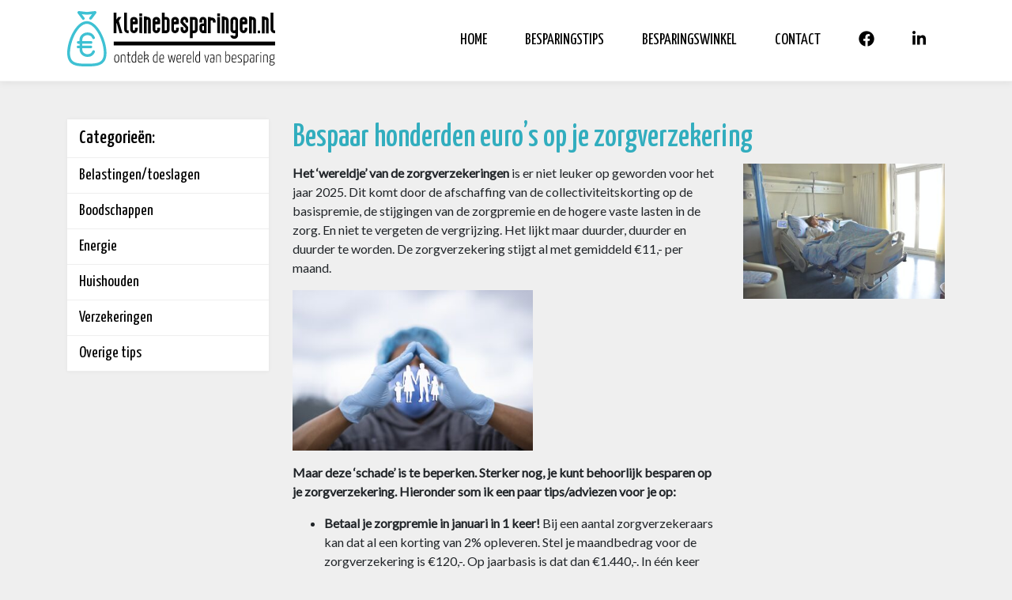

--- FILE ---
content_type: text/html; charset=utf-8
request_url: https://www.google.com/recaptcha/api2/aframe
body_size: 266
content:
<!DOCTYPE HTML><html><head><meta http-equiv="content-type" content="text/html; charset=UTF-8"></head><body><script nonce="EQc_tglS2d509jdQI4mFrA">/** Anti-fraud and anti-abuse applications only. See google.com/recaptcha */ try{var clients={'sodar':'https://pagead2.googlesyndication.com/pagead/sodar?'};window.addEventListener("message",function(a){try{if(a.source===window.parent){var b=JSON.parse(a.data);var c=clients[b['id']];if(c){var d=document.createElement('img');d.src=c+b['params']+'&rc='+(localStorage.getItem("rc::a")?sessionStorage.getItem("rc::b"):"");window.document.body.appendChild(d);sessionStorage.setItem("rc::e",parseInt(sessionStorage.getItem("rc::e")||0)+1);localStorage.setItem("rc::h",'1769634710913');}}}catch(b){}});window.parent.postMessage("_grecaptcha_ready", "*");}catch(b){}</script></body></html>

--- FILE ---
content_type: text/css
request_url: https://www.kleinebesparingen.nl/wp-content/themes/mm-base/style.css
body_size: 638
content:
/*
Theme Name: Morgen Media base
Author: Morgen Media 
Description: Template Morgen Media base
Version: 1.0
*/

.home #slider {
	background: #000;
	height: 60vh;
}
#slider {
	background: #000;
	height: 40vh;
}
#slider .carousel-inner,
#slider .carousel-inner .carousel-item {
	height: inherit;
}
#slider .slide {
	height: inherit;
	background-size: cover;
	background-position: center center;
	position: relative;
} 
#slider .slide .overlay {
	position: absolute;
	text-align: center;
	left: 0;
	right: 0;
	bottom: 60px;
	color: #FFF;
}
#slider .slide .overlay h1 {
	text-shadow: 2px 2px 5px rgba(0, 0, 0, 0.75);
	margin-bottom: 15px;
	color: #FFF !important;
}
#slider .carousel-control-next, #slider .carousel-control-prev {
	width: 5%;
} 

.card {
	-webkit-box-shadow: 0px 0px 5px 0px rgba(0,0,0,0.05);
	-moz-box-shadow: 0px 0px 5px 0px rgba(0,0,0,0.05);
	box-shadow: 0px 0px 5px 0px rgba(0,0,0,0.05);
	border-radius: 0;
    text-decoration: none !important;
    color: #000 !important;
}
.card .card-img-top {
	border-radius: 0;
}

/*Wordpress editor styles start*/
.entry-content img {
	margin: 0 0 1.5em 0;
	}
.alignleft, img.alignleft {
	margin-right: 1.5em;
	margin-bottom: 1.5em;
	display: inline;
	float: left;
	}
.alignright, img.alignright {
	margin-left: 1.5em;
	margin-bottom: 1.5em;
	display: inline;
	float: right;
	}
.aligncenter, img.aligncenter {
	margin-right: auto;
	margin-left: auto;
	display: block;
	clear: both;
	}
.alignnone, img.alignnone {
	/* not sure about this one */
	}
.wp-caption {
	margin-bottom: 1.5em;
	text-align: center;
	padding-top: 5px;
	}
.wp-caption img {
	border: 0 none;
	padding: 0;
	margin: 0;
	}
.wp-caption p.wp-caption-text {
	line-height: 1.5;
	font-size: 10px;
	margin: 0;
	}
.wp-smiley {
	margin: 0 !important;
	max-height: 1em;
	}
blockquote.left {
	margin-right: 20px;
	text-align: right;
	margin-left: 0;
	width: 33%;
	float: left;
	}
blockquote.right {
	margin-left: 20px;
	text-align: left;
	margin-right: 0;
	width: 33%;
	float: right;
	}

/*Wordpress editor styles end*/



--- FILE ---
content_type: text/css
request_url: https://www.kleinebesparingen.nl/wp-content/themes/mm-base/theme/css/style.css
body_size: 1410
content:
body {
  background: #EFEFEF !important;
  font-family: 'Lato', sans-serif;
}
a, a * {
  -o-transition: 0.3s;
  -ms-transition: 0.3s;
  -moz-transition: 0.3s;
  -webkit-transition: 0.3s;
  transition: 0.3s;
  /* ...and now for the proper property */
}
h1, h2, h3, h4 {
  font-family: 'Yanone Kaffeesatz', sans-serif;
  color: #31ADBE;
}
a {
  color: #31ADBE;
}
a:hover, a:focus {
  color: #1C7E8B;
}
.welcome {
  font-family: 'Yanone Kaffeesatz', sans-serif;
  font-size: 22px;
}
.welcome strong {
  color: #31ADBE;
}
nav.navbar {
  background: #FFFFFF;
  border-bottom: 1px solid #F4F4F4;
  -webkit-box-shadow: 0px 3px 8px 0px rgba(0, 0, 0, 0.05);
  -moz-box-shadow: 0px 3px 8px 0px rgba(0, 0, 0, 0.05);
  box-shadow: 0px 3px 8px 0px rgba(0, 0, 0, 0.05);
  z-index: 999;
  padding: 0;
  color: #C1976A;
}
nav.navbar .navbar-brand {
  font-family: 'Yanone Kaffeesatz', sans-serif;
  color: #000;
  text-transform: uppercase;
  font-weight: 400;
}
nav.navbar .navbar-brand img {
  height: 70px;
}
nav.navbar .navbar-brand .gold {
  color: #D5A940;
  font-size: 2rem;
}
nav.navbar a.nav-link {
  color: #000;
  text-transform: uppercase;
  padding: 2rem 1.5rem !important;
  font-family: 'Yanone Kaffeesatz', sans-serif;
  font-size: 20px;
  border-top: 4px solid #FFF;
  border-bottom: 4px solid #FFF;
}
nav.navbar a.nav-link:hover, nav.navbar a.nav-link:focus {
  border-bottom-color: #31ADBE;
}
nav.navbar .current-menu-item a.nav-link, nav.navbar .current-page-ancestor a.nav-link, nav.navbar .current_page_item a.nav-link {
  font-weight: bold;
  border-bottom-color: #31ADBE;
}
#tips .img-item {
  display: block;
  height: 500px;
  background-size: cover;
}
#tips .img-item.small {
  height: 235px;
}
#tips .img-item.small.mb-30 {
  margin-bottom: 30px;
}
.btn {
  text-transform: uppercase;
  font-family: 'Yanone Kaffeesatz', sans-serif;
  padding: 10px 15px 6px;
  border: 0px;
  font-size: 18px;
  box-shadow: none !important;
}
.btn.btn-primary {
  background-color: #31ADBE;
}
.btn.btn-primary:hover, .btn.btn-primary:active {
  background-color: #1C7E8B !important;
}
.header-img, .img-item {
  position: relative;
  min-height: 50px;
}
.header-img .overlay, .img-item .overlay {
  position: absolute;
  background-color: rgba(49, 173, 190, 0.8);
  padding: 15px 25px 5px;
  bottom: 0;
  color: #FFF;
  width: 100%;
}
.header-img .overlay h1, .img-item .overlay h1 {
  font-size: 26px;
  color: #FFF;
}
.img-item .overlay {
  min-height: 100px;
}
.img-item .overlay:hover, .img-item .overlay:focus {
  background-color: #31adbe;
}
.img-item .overlay svg {
  position: absolute;
  right: 20px;
  top: 40px;
  font-size: 22px;
}
#categories {
  background-color: #31ADBE;
}
#categories .btn {
  font-size: 20px;
  position: relative;
  box-shadow: 0px 3px 6px 0px rgba(0, 0, 0, 0.1);
}
#categories .btn svg {
  position: absolute;
  right: 15px;
  top: 13px;
  color: #31ADBE;
}
#content.contact ul {
  padding: 0;
  margin: 0;
  list-style: none;
}
main.container .side-block {
  background: #FFF;
  -webkit-box-shadow: 0px 0px 5px 0px rgba(0, 0, 0, 0.05);
  -moz-box-shadow: 0px 0px 5px 0px rgba(0, 0, 0, 0.05);
  box-shadow: 0px 0px 5px 0px rgba(0, 0, 0, 0.05);
  margin-bottom: 30px;
}
main.container .side-block h3 {
  font-size: 24px;
  padding: 10px 15px;
  color: #000;
  margin-bottom: 0;
  border-bottom: 1px solid #EEE;
}
main.container .side-block ul {
  padding: 0;
  margin: 0;
  line-height: normal;
  list-style: none;
}
main.container .side-block ul li {
  border-bottom: 1px solid #EEE;
  font-size: 14px;
}
main.container .submenu ul li {
  position: relative;
}
main.container .submenu ul li a {
  display: block;
  color: #000;
  padding: 12px 15px;
  font-family: 'Yanone Kaffeesatz', sans-serif;
  font-size: 20px;
}
main.container .submenu ul li a:hover, main.container .submenu ul li a:focus {
  background: #31ADBE;
  color: #FFF;
  text-decoration: none;
}
main.container .submenu ul li.current_page_item a {
  background: #31ADBE;
  color: #FFF;
  text-decoration: none;
}
main.container .submenu ul li svg {
  position: absolute;
  left: 0;
  top: 13px;
}
.pagination {
  margin-top: 15px;
  text-align: center;
  display: block;
}
.pagination li {
  margin: 0px 4px;
  display: inline-block;
}
.pagination .page-item span.current {
  position: relative;
  display: block;
  padding: 0.5rem 0.75rem;
  margin-left: -1px;
  line-height: 1.25;
  color: #31ADBE;
  font-weight: bold;
  background-color: #fff;
  border: 0px solid #dee2e6;
}
.pagination .page-item .page-link {
  background: #31ADBE;
  position: relative;
  display: block;
  padding: 0.5rem 0.75rem;
  margin-left: -1px;
  line-height: 1.25;
  color: #FFF;
  border: 0px solid #dee2e6;
  border-radius: 4px !important;
}
.pagination .page-item .page-link:hover {
  color: #31ADBE;
  background-color: #fff;
}
footer {
  font-family: 'Yanone Kaffeesatz', sans-serif;
  background: #FFFFFF;
  -webkit-box-shadow: 0px 3px 8px 0px rgba(0, 0, 0, 0.3);
  -moz-box-shadow: 0px 3px 8px 0px rgba(0, 0, 0, 0.3);
  box-shadow: 0px 3px 8px 0px rgba(0, 0, 0, 0.3);
  z-index: 999;
  color: #000000;
  font-size: 20px;
}
footer .text-light {
  color: #DCDCDC !important;
}
/* Medium Devices, Desktops */
@media only screen and (max-width: 992px) {
  .header-img {
    position: static;
  }
  .header-img .overlay {
    position: static;
    lor: #FFF;
  }
  #tips .img-item {
    margin-bottom: 15px;
  }
  #tips .img-item.small {
    margin-bottom: 15px;
  }
  #tips .img-item.small.mb-30 {
    margin-bottom: 15px;
  }
}
/* Small Devices, Tablets */
@media only screen and (max-width: 768px) {
  body {
    margin-top: 100px;
  }
  nav.navbar {
    padding: 10px;
    position: fixed;
    width: 100%;
    top: 0;
  }
  nav.navbar a.nav-link {
    padding: 10px 15px !important;
    border-bottom: 0px;
  }
  nav.navbar .current-menu-item a.nav-link, nav.navbar .current-page-ancestor a.nav-link, nav.navbar .current_page_item a.nav-link {
    background: #f4f4f4;
  }
  .navbar .navbar-toggler {
    border-color: #000;
    color: #000;
  }
}
/* Extra Small Devices, Phones */
@media only screen and (max-width: 480px) {
  #home-content .alignright, #home-content img.alignright {
    display: block;
    float: none;
    margin-left: auto;
    margin-right: auto;
  }
}


--- FILE ---
content_type: application/javascript; charset=utf-8
request_url: https://fundingchoicesmessages.google.com/f/AGSKWxUs_h2v2BoSB4ARawIn1AhwPDz73oC-OnhdAqWrLIskSbwhluYxarH6bw2cAr8TCbD7gW8iyHJm37xbm6qXrggAfcdV7Rb8vAr5-o42xyVPUma6d4xdPUvMyI6wpv2BrAG9TPaANQ==?fccs=W251bGwsbnVsbCxudWxsLG51bGwsbnVsbCxudWxsLFsxNzY5NjM0NzExLDM3NDAwMDAwMF0sbnVsbCxudWxsLG51bGwsW251bGwsWzcsOSw2XSxudWxsLDIsbnVsbCwiZW4iLG51bGwsbnVsbCxudWxsLG51bGwsbnVsbCwxXSwiaHR0cHM6Ly93d3cua2xlaW5lYmVzcGFyaW5nZW4ubmwvdGlwcy9iZXNwYWFyLWhvbmRlcmRlbi1ldXJvcy1vcC1qZS16b3JndmVyemVrZXJpbmcvIixudWxsLFtbOCwibzFaUUs5SVh4V00iXSxbOSwiZW4tVVMiXSxbMjYsIjE4Il0sWzE5LCIyIl0sWzE3LCJbMF0iXSxbMjQsIiJdLFsyNSwiW1szMTA4MjI1Myw5NTM0MDI1Myw5NTM0MDI1NV1dIl0sWzI5LCJmYWxzZSJdXV0
body_size: 225
content:
if (typeof __googlefc.fcKernelManager.run === 'function') {"use strict";this.default_ContributorServingResponseClientJs=this.default_ContributorServingResponseClientJs||{};(function(_){var window=this;
try{
var qp=function(a){this.A=_.t(a)};_.u(qp,_.J);var rp=function(a){this.A=_.t(a)};_.u(rp,_.J);rp.prototype.getWhitelistStatus=function(){return _.F(this,2)};var sp=function(a){this.A=_.t(a)};_.u(sp,_.J);var tp=_.ed(sp),up=function(a,b,c){this.B=a;this.j=_.A(b,qp,1);this.l=_.A(b,_.Pk,3);this.F=_.A(b,rp,4);a=this.B.location.hostname;this.D=_.Fg(this.j,2)&&_.O(this.j,2)!==""?_.O(this.j,2):a;a=new _.Qg(_.Qk(this.l));this.C=new _.dh(_.q.document,this.D,a);this.console=null;this.o=new _.mp(this.B,c,a)};
up.prototype.run=function(){if(_.O(this.j,3)){var a=this.C,b=_.O(this.j,3),c=_.fh(a),d=new _.Wg;b=_.hg(d,1,b);c=_.C(c,1,b);_.jh(a,c)}else _.gh(this.C,"FCNEC");_.op(this.o,_.A(this.l,_.De,1),this.l.getDefaultConsentRevocationText(),this.l.getDefaultConsentRevocationCloseText(),this.l.getDefaultConsentRevocationAttestationText(),this.D);_.pp(this.o,_.F(this.F,1),this.F.getWhitelistStatus());var e;a=(e=this.B.googlefc)==null?void 0:e.__executeManualDeployment;a!==void 0&&typeof a==="function"&&_.To(this.o.G,
"manualDeploymentApi")};var vp=function(){};vp.prototype.run=function(a,b,c){var d;return _.v(function(e){d=tp(b);(new up(a,d,c)).run();return e.return({})})};_.Tk(7,new vp);
}catch(e){_._DumpException(e)}
}).call(this,this.default_ContributorServingResponseClientJs);
// Google Inc.

//# sourceURL=/_/mss/boq-content-ads-contributor/_/js/k=boq-content-ads-contributor.ContributorServingResponseClientJs.en_US.o1ZQK9IXxWM.es5.O/d=1/exm=ad_blocking_detection_executable,kernel_loader,loader_js_executable,web_iab_tcf_v2_signal_executable/ed=1/rs=AJlcJMzkWD0vxt1gVcfmiBA6nHi7pe9_aQ/m=cookie_refresh_executable
__googlefc.fcKernelManager.run('\x5b\x5b\x5b7,\x22\x5b\x5bnull,\\\x22kleinebesparingen.nl\\\x22,\\\x22AKsRol-hhhm1QRo8-aOtdqjJMocAVq1gHhx0JocxLq2g5xfAVgo78u12SM6Nrk7BTVBqnkQJ5xN9AS4kS3TmTOZGU2clvhk1CNePNSPy6qfBlXZPtaljNd3AccGS6pEp54T3IHCAN2HhTlNq6NksqH740hxfPpblkw\\\\u003d\\\\u003d\\\x22\x5d,null,\x5b\x5bnull,null,null,\\\x22https:\/\/fundingchoicesmessages.google.com\/f\/AGSKWxVW6tpvYQuHZdUs-we22-ztvWaOaUr3WfaVYu6TG3sDFQ-8R_XjLcXS8yX-jALAgIgrWWKbk3KIwcPGhBpwlpzKJ6wbWpS-a80N7yUayk9WN8G5Jj0PZA5doi7WrjI6rAngL5I9Vg\\\\u003d\\\\u003d\\\x22\x5d,null,null,\x5bnull,null,null,\\\x22https:\/\/fundingchoicesmessages.google.com\/el\/AGSKWxX4ZveLX528zxSzTgK3RM-FZgVD-68gZxoVn63mnNcW4fJhKS3inb2R5q3uCTjd9wN8opK1OeymLNQn-qkEcdVqXvlANk80YoQrktKoNd9UTcl5U26z4-JnQv57RxHkKJ9u-tZ-OA\\\\u003d\\\\u003d\\\x22\x5d,null,\x5bnull,\x5b7,9,6\x5d,null,2,null,\\\x22en\\\x22,null,null,null,null,null,1\x5d,null,\\\x22Privacy and cookie settings\\\x22,\\\x22Close\\\x22,null,null,null,\\\x22Managed by Google. Complies with IAB TCF. CMP ID: 300\\\x22\x5d,\x5b3,1\x5d\x5d\x22\x5d\x5d,\x5bnull,null,null,\x22https:\/\/fundingchoicesmessages.google.com\/f\/AGSKWxXtPggJvIo6aq33gYy9GUYzCmjFXKfl6RmVKn1lKMMYbHyVTPlAjTG-rzu2aEhpkUFDF_Y1KgvgQhVWfhX_EidyvS_rpnLU3PpSc6-GnM2L8RNlX4TFGl2nJM18WIrgP0mrxPCMIQ\\u003d\\u003d\x22\x5d\x5d');}

--- FILE ---
content_type: image/svg+xml
request_url: https://www.kleinebesparingen.nl/wp-content/themes/mm-base/theme/img/Logo.svg
body_size: 16862
content:
<svg xmlns="http://www.w3.org/2000/svg" viewBox="0 0 257.92 68.63"><defs><style>.a{fill:#3ec1d3;}.b{isolation:isolate;}</style></defs><path class="a" d="M33.36,48.75a1.68,1.68,0,0,0-2.14.9,6.52,6.52,0,0,1-6.06,3.82c-3.48,0-6.4-2.58-6.4-5.61V46.17H29.43a1.69,1.69,0,0,0,0-3.37H18.76V40.56H29.42a1.69,1.69,0,1,0,0-3.37H18.76V35.5c0-3.14,2.92-5.61,6.4-5.61a6.52,6.52,0,0,1,6.06,3.82,1.6,1.6,0,0,0,2.07.92l.06,0a1.52,1.52,0,0,0,1-1.92.85.85,0,0,0-.09-.22,9.65,9.65,0,0,0-9.2-5.95c-5.39,0-9.77,4-9.77,9v1.69H13.59a1.69,1.69,0,0,0,0,3.37h1.8V42.8H13.71a1.69,1.69,0,1,0,0,3.37h1.68v1.69c0,4.94,4.38,9,9.77,9a9.9,9.9,0,0,0,9.21-6,1.67,1.67,0,0,0-1-2.13Z"/><path class="a" d="M29,10.69a1.85,1.85,0,0,1-1-.34,1.65,1.65,0,0,1-.39-2.29A.18.18,0,0,0,27.62,8l3.15-4.15-6.18.67h-.33l-6.18-.67L21.22,8a1.69,1.69,0,1,1-2.7,2L13,2.71a1.53,1.53,0,0,1-.11-1.8A2,2,0,0,1,14.6,0l9.88,1.13L34.36,0a1.6,1.6,0,0,1,1.69.9,1.5,1.5,0,0,1-.12,1.8L30.43,10A2.17,2.17,0,0,1,29,10.69Z"/><path class="a" d="M24.37,68.63C12.91,68.63,0,68.63,0,51.9,0,36.29,10.89,12.48,24.37,12.48S48.74,36.29,48.74,51.9C48.74,68.63,35.82,68.63,24.37,68.63Zm0-52.78c-4.94,0-10.22,4.6-14.49,12.47C6,35.62,3.48,44.83,3.48,51.79c-.11,12.8,7.86,13.47,20.89,13.47s21-.67,21-13.36c0-7.07-2.47-16.28-6.4-23.47-4.38-8-9.66-12.58-14.6-12.58Z"/><rect x="57.74" y="37.85" width="200.18" height="4.77"/><path d="M64,12.28l4.5,15.17H65l-3.53-12.6-.32.42V27.41l-.18.07H57.74V2h3.39v8.53l2.36-3.28h3.89ZM76.36,24.06v3.39h-1a4.7,4.7,0,0,1-4.68-4.68V2H74V22.77a1.29,1.29,0,0,0,1.29,1.28Zm6.42,3.35a4.65,4.65,0,0,1-4.64-4.67V11.6a4.29,4.29,0,0,1,4.28-4.28h.75a4.3,4.3,0,0,1,4.28,4.28v4.67l-6,.11v6.35a1.32,1.32,0,0,0,1.3,1.36h0a1.36,1.36,0,0,0,1.36-1.36h0v-2.2h3.32v2.21a4.68,4.68,0,0,1-4.68,4.67Zm.39-16.81h-.75a1,1,0,0,0-1,1v1.5L84.13,13V11.6a1,1,0,0,0-1-1ZM93,27.37c0-5.6,0-14.56,0-20.09l-3.39,0c0,5.5,0,14.42,0,20ZM89.62,3H93V6.35H89.62Zm9.87,4.25a4.3,4.3,0,0,1,4.28,4.28V27.63h-3.43V11.57a.86.86,0,1,0-1.71-.06V27.63H95.21v-21h3.42v.75a3.56,3.56,0,0,1,.86-.11Zm11.09,20.13a4.66,4.66,0,0,1-4.64-4.67V11.6a4.3,4.3,0,0,1,4.28-4.28H111a4.3,4.3,0,0,1,4.28,4.28v4.67l-6,.11v6.35a1.34,1.34,0,0,0,1.3,1.36h0a1.36,1.36,0,0,0,1.36-1.36h0v-2.2h3.32v2.21a4.68,4.68,0,0,1-4.68,4.67ZM111,10.6h-.75a1,1,0,0,0-1,1v1.5l2.67-.07V11.6a1,1,0,0,0-1-1Zm11.77-3.35A4.26,4.26,0,0,1,127,11.53V23.2a4.26,4.26,0,0,1-4.24,4.28h-5.32V2h3.39V7.24h1.93Zm.85,16V11.53a.87.87,0,0,0-.85-.9h-1.93V24.05h1.93a.85.85,0,0,0,.85-.85Zm10.2,4.21a4.66,4.66,0,0,1-4.64-4.68V11.6a4.31,4.31,0,0,1,4.29-4.28h.75a4.3,4.3,0,0,1,4.28,4.28v4.67l-6,.11v6.35a1.32,1.32,0,0,0,1.29,1.36h0a1.36,1.36,0,0,0,1.36-1.36h0v-2.2h3.31v2.21a4.68,4.68,0,0,1-4.67,4.67Zm.4-16.81h-.75a1,1,0,0,0-1,1v1.5l2.67-.07V11.6a1,1,0,0,0-1-1Zm11.23,16.85a4.79,4.79,0,0,1-4.78-4.79V19.88H144v2.78a1.4,1.4,0,0,0,1.39,1.4,1.37,1.37,0,0,0,1.39-1.35V21.13l-6.17-6.39V11.92a4.78,4.78,0,1,1,9.56-.14v2.35h-3.4V11.92a1.37,1.37,0,0,0-1.35-1.39h0A1.39,1.39,0,0,0,144,11.92v1.43l6.17,6.42v2.89a4.79,4.79,0,0,1-4.78,4.79Zm10.34,0v6.17h-3.4V7.28h5.28a4.25,4.25,0,0,1,4.25,4.22V23.17a4.25,4.25,0,0,1-4.25,4.24h-1.88Zm0-16.74V24h1.88a.85.85,0,0,0,.86-.83V11.53a.85.85,0,0,0-.83-.86h-1.91ZM172.91,21v6.43h-3.28v-.11a4.53,4.53,0,0,1-5.5-4.39V19.13a3.72,3.72,0,0,1,3.71-3.72h1.71V11.56a1,1,0,0,0-1-1h-.17a1,1,0,0,0-1,1v2.71h-3.33V11.56a4.33,4.33,0,0,1,4.31-4.32h.19a4.33,4.33,0,0,1,4.32,4.31h0Zm-4.28,3.11a1,1,0,0,0,1-1l0-4.39-1.75,0a.36.36,0,0,0-.39.34V23a1.2,1.2,0,0,0,1.17,1.18Zm11.09-16a4.36,4.36,0,0,1,4.39,4.32v1.75h-3.39V12.46a1,1,0,0,0-1-1,0,0,0,0,0,0,0H179a1,1,0,0,0-1,1l-.07,15.06h-3.36l.07-15.06V7.32H178v.89a4.71,4.71,0,0,1,1-.11Zm9.76,19.27c0-5.6,0-14.56,0-20.09l-3.39,0c0,5.5,0,14.42,0,20ZM186.09,3h3.39V6.35h-3.39ZM196,7.28a4.3,4.3,0,0,1,4.28,4.28V27.63h-3.43V11.57a.85.85,0,0,0-.88-.83.86.86,0,0,0-.83.83V27.63h-3.43v-21h3.43v.75a3.48,3.48,0,0,1,.85-.11Zm16,22.77a4.23,4.23,0,0,1-4.2,4.25h-1.08a4.25,4.25,0,0,1-4.25-4.22v0h3.4a.84.84,0,0,0,.83.86h1.09a.83.83,0,0,0,.82-.86h0V27.34a4.73,4.73,0,0,1-1,.14h-.74a4.4,4.4,0,0,1-4.39-4.42l.07-11.46a4.38,4.38,0,0,1,4.38-4.39H207l.64,0a4.37,4.37,0,0,1,4.35,4.39V30.05Zm-4.39-6a1,1,0,0,0,1-1V11.64a1,1,0,0,0-1-1h-.07l-.64,0a1,1,0,0,0-1,1l-.07,11.49a1,1,0,0,0,1,1Zm11.19,3.32a4.66,4.66,0,0,1-4.64-4.68V11.6a4.3,4.3,0,0,1,4.29-4.28h.75a4.3,4.3,0,0,1,4.28,4.28v4.67l-6,.11v6.35a1.32,1.32,0,0,0,1.29,1.36h0a1.36,1.36,0,0,0,1.36-1.36h0v-2.2h3.32v2.21A4.69,4.69,0,0,1,218.74,27.41Zm.4-16.81h-.75a1,1,0,0,0-1,1v1.5L220.1,13V11.6a1,1,0,0,0-1-1Zm10.73-3.32a4.3,4.3,0,0,1,4.28,4.28V27.63h-3.43V11.57a.85.85,0,0,0-.88-.83.86.86,0,0,0-.83.83V27.63h-3.43v-21H229v.75a3.56,3.56,0,0,1,.86-.11Zm9.44,20.2h-3V24.2h3Zm6.45-20.2A4.3,4.3,0,0,1,250,11.56V27.63h-3.42V11.57a.87.87,0,0,0-.83-.89.85.85,0,0,0-.88.83.06.06,0,0,0,0,.06V27.63h-3.43v-21h3.43v.75A3.41,3.41,0,0,1,245.76,7.28Zm12.16,16.77v3.4h-1a4.7,4.7,0,0,1-4.68-4.68V2h3.39V22.77a1.29,1.29,0,0,0,1.29,1.28Z"/><g class="b"><path d="M61.58,54a2.86,2.86,0,0,1,1.66.43,2.68,2.68,0,0,1,1,1.52,10.73,10.73,0,0,1,.33,3c0,3.29-1.06,4.94-3.16,4.94a3.42,3.42,0,0,1-1.65-.35,2.38,2.38,0,0,1-1-1.43A10.86,10.86,0,0,1,58.41,59Q58.41,54,61.58,54Zm-2,7.57a2.19,2.19,0,0,0,.67,1.21,1.82,1.82,0,0,0,1.16.34q2.22,0,2.22-4.22a11.18,11.18,0,0,0-.23-2.55,2.24,2.24,0,0,0-.69-1.25,2,2,0,0,0-2.8.64,7,7,0,0,0-.57,3.31A10.16,10.16,0,0,0,59.56,61.6Z"/><path d="M69.6,54a2.62,2.62,0,0,1,2,.62,3,3,0,0,1,.55,2v6.82a.29.29,0,0,1,0,.17.54.54,0,0,1-.26.05h-.58V56.88A2.8,2.8,0,0,0,71,55.27a1.67,1.67,0,0,0-1.38-.46,6.15,6.15,0,0,0-1.14.12,4.15,4.15,0,0,0-1.08.35v8.21a.27.27,0,0,1,0,.17s-.11,0-.25.05H66.5v-9A8.28,8.28,0,0,1,69.6,54Z"/><path d="M73.93,54.35a.16.16,0,0,1,.17-.13h1.26v-3c0-.18,0-.29.14-.33a3.06,3.06,0,0,1,.71-.05v3.42h2.41c0,.35,0,.57,0,.65a.16.16,0,0,1-.17.13H76.21v5.94c0,.52,0,.93.05,1.22a1.39,1.39,0,0,0,.25.7.78.78,0,0,0,.65.27,2.83,2.83,0,0,0,1.25-.32,1.13,1.13,0,0,1,.08.47c0,.2-.15.36-.45.47a3.22,3.22,0,0,1-1.05.16,1.46,1.46,0,0,1-1.09-.37,1.75,1.75,0,0,1-.45-1,11.93,11.93,0,0,1-.09-1.65V55H73.89A3.59,3.59,0,0,1,73.93,54.35Z"/><path d="M84.84,49.82a2,2,0,0,1,.7-.07V63.34a5.6,5.6,0,0,1-2.66.57,3.6,3.6,0,0,1-1.64-.33,2.33,2.33,0,0,1-1.06-1.35,9.05,9.05,0,0,1-.4-3,8.23,8.23,0,0,1,.44-2.88,3.69,3.69,0,0,1,1.17-1.72A2.62,2.62,0,0,1,83.05,54a2.73,2.73,0,0,1,1.64.43V50.19C84.69,50,84.74,49.86,84.84,49.82Zm-.76,5.08a3,3,0,0,0-.82-.09,2.13,2.13,0,0,0-1.84,1.07,5.91,5.91,0,0,0-.73,3.26A9,9,0,0,0,81,61.69a1.87,1.87,0,0,0,.75,1.14,2.44,2.44,0,0,0,1.25.28,3.24,3.24,0,0,0,1.72-.4V55.24A2,2,0,0,0,84.08,54.9Z"/><path d="M93.25,62.41a1.61,1.61,0,0,1,.12.6c0,.13-.12.27-.36.41a2.91,2.91,0,0,1-1,.35,5.66,5.66,0,0,1-1.26.14,3.83,3.83,0,0,1-1.69-.33,2.27,2.27,0,0,1-1-1.29,7.74,7.74,0,0,1-.39-2.79A9.71,9.71,0,0,1,88.16,56a2.92,2.92,0,0,1,1.23-1.58A3.53,3.53,0,0,1,91.07,54q2.37,0,2.37,3a12.72,12.72,0,0,1-.15,2.2,23.8,23.8,0,0,1-4.77.33,6.44,6.44,0,0,0,.3,2.24,1.73,1.73,0,0,0,.8,1,2.73,2.73,0,0,0,1.3.26A3.93,3.93,0,0,0,93.25,62.41Zm-3.39-7.33A2.32,2.32,0,0,0,89,56.24a7.77,7.77,0,0,0-.45,2.57,16.72,16.72,0,0,0,4-.26,11.11,11.11,0,0,0,.08-1.31,3.84,3.84,0,0,0-.36-1.84A1.3,1.3,0,0,0,91,54.81,2.41,2.41,0,0,0,89.86,55.08Z"/><path d="M95.59,49.82a2,2,0,0,1,.7-.07V55.3a4.33,4.33,0,0,1,1.36-.93A3.66,3.66,0,0,1,99.11,54a1.47,1.47,0,0,1,1.67,1.67,2.65,2.65,0,0,1-.71,1.89,5.69,5.69,0,0,1-1.44,1.13,2.27,2.27,0,0,1,1,.31,2.89,2.89,0,0,1,.94.91,3.64,3.64,0,0,1,.57,1.54,6.6,6.6,0,0,1,.06,1,9.55,9.55,0,0,1-.06,1,.35.35,0,0,1-.07.2.52.52,0,0,1-.27.06h-.61a10,10,0,0,0,.08-1.22,4.69,4.69,0,0,0-.23-1.59,2.32,2.32,0,0,0-.85-1.28A2.1,2.1,0,0,0,98,59.25a1.63,1.63,0,0,0-.45.06c-.24.08-.49.16-.73.26l-.51.2v3.72a.49.49,0,0,1,0,.17s-.1,0-.24.05h-.59V50.19C95.44,50,95.49,49.86,95.59,49.82Zm4.28,6.07a1,1,0,0,0-1.09-1.06,3.31,3.31,0,0,0-2.49,1.34v2.89C98.67,58.28,99.87,57.22,99.87,55.89Z"/><path d="M111.4,49.82a2,2,0,0,1,.7-.07V63.34a5.57,5.57,0,0,1-2.66.57,3.63,3.63,0,0,1-1.64-.33,2.33,2.33,0,0,1-1.06-1.35,9.05,9.05,0,0,1-.4-3,8.23,8.23,0,0,1,.44-2.88A3.69,3.69,0,0,1,108,54.59a2.62,2.62,0,0,1,1.66-.56,2.73,2.73,0,0,1,1.64.43V50.19C111.25,50,111.3,49.86,111.4,49.82Zm-.76,5.08a3,3,0,0,0-.82-.09A2.13,2.13,0,0,0,108,55.88a5.92,5.92,0,0,0-.72,3.26,9,9,0,0,0,.27,2.55,2,2,0,0,0,.75,1.14,2.45,2.45,0,0,0,1.26.28,3.18,3.18,0,0,0,1.71-.4V55.24A2,2,0,0,0,110.64,54.9Z"/><path d="M119.82,62.41a1.81,1.81,0,0,1,.11.6c0,.13-.12.27-.36.41a2.91,2.91,0,0,1-.95.35,5.59,5.59,0,0,1-1.26.14,3.83,3.83,0,0,1-1.69-.33,2.27,2.27,0,0,1-1-1.29,7.74,7.74,0,0,1-.39-2.79,9.71,9.71,0,0,1,.49-3.51A2.92,2.92,0,0,1,116,54.41a3.53,3.53,0,0,1,1.68-.38c1.58,0,2.38,1,2.38,3a11.65,11.65,0,0,1-.16,2.2,23.68,23.68,0,0,1-4.77.33,6.44,6.44,0,0,0,.3,2.24,1.77,1.77,0,0,0,.8,1,2.73,2.73,0,0,0,1.3.26A4,4,0,0,0,119.82,62.41Zm-3.4-7.33a2.32,2.32,0,0,0-.87,1.16,7.77,7.77,0,0,0-.45,2.57,16.72,16.72,0,0,0,4-.26,11.11,11.11,0,0,0,.08-1.31,3.84,3.84,0,0,0-.36-1.84,1.3,1.3,0,0,0-1.24-.59A2.41,2.41,0,0,0,116.42,55.08Z"/><path d="M133.68,54.28a.4.4,0,0,1,.25-.05h.57l-1.27,5.56c-.62,2.71-.94,4.07-.95,4.07l-.51,0c-.05,0-.13-.1-.23-.3a3.54,3.54,0,0,1-.27-.75L131,61.51c-.49-2-.91-3.82-1.24-5.51-.31,1.76-.7,3.6-1.15,5.51L128,63.85l-.62,0c-.12,0-.25-.31-.4-.93q-.56-2.34-1.18-4.91l-.87-3.57c0-.08,0-.14,0-.18a.45.45,0,0,1,.27-.05h.59l.84,3.61c.22,1,.43,2,.61,2.94s.3,1.54.36,1.81h0c0-.26.36-1.71.93-4.37l.69-3.42c0-.15.11-.23.3-.23h.55l.84,3.7c.23.9.44,1.78.63,2.65s.31,1.41.36,1.67h0c.14-1.14.43-2.73.88-4.75l.72-3.37A.3.3,0,0,1,133.68,54.28Z"/><path d="M141.19,62.41a1.59,1.59,0,0,1,.11.6c0,.13-.12.27-.36.41a2.82,2.82,0,0,1-.95.35,5.57,5.57,0,0,1-1.25.14,3.77,3.77,0,0,1-1.69-.33A2.24,2.24,0,0,1,136,62.29a7.74,7.74,0,0,1-.39-2.79,9.67,9.67,0,0,1,.5-3.51,3,3,0,0,1,1.22-1.58A3.53,3.53,0,0,1,139,54c1.59,0,2.38,1,2.38,3a12.72,12.72,0,0,1-.15,2.2,23.8,23.8,0,0,1-4.77.33,6.74,6.74,0,0,0,.29,2.24,1.81,1.81,0,0,0,.8,1,2.76,2.76,0,0,0,1.3.26A3.94,3.94,0,0,0,141.19,62.41Zm-3.39-7.33a2.27,2.27,0,0,0-.88,1.16,8.08,8.08,0,0,0-.44,2.57,16.8,16.8,0,0,0,4-.26,11.14,11.14,0,0,0,.07-1.31,3.84,3.84,0,0,0-.36-1.84,1.28,1.28,0,0,0-1.23-.59A2.38,2.38,0,0,0,137.8,55.08Z"/><path d="M145.86,54a2.37,2.37,0,0,1,1,.17c.24.11.36.26.36.44a1,1,0,0,1-.13.53,2.12,2.12,0,0,0-1.14-.31,2.86,2.86,0,0,0-1.79.57v8.06a.19.19,0,0,1-.05.16.45.45,0,0,1-.25.06h-.55V54.86A4.29,4.29,0,0,1,145.86,54Z"/><path d="M153.71,62.41a1.61,1.61,0,0,1,.12.6c0,.13-.12.27-.37.41a2.82,2.82,0,0,1-1,.35,5.57,5.57,0,0,1-1.25.14,3.8,3.8,0,0,1-1.69-.33,2.28,2.28,0,0,1-1.06-1.29,7.77,7.77,0,0,1-.38-2.79,9.71,9.71,0,0,1,.49-3.51,3,3,0,0,1,1.22-1.58,3.54,3.54,0,0,1,1.69-.38q2.37,0,2.37,3a12.72,12.72,0,0,1-.15,2.2,23.8,23.8,0,0,1-4.77.33,6.44,6.44,0,0,0,.3,2.24,1.76,1.76,0,0,0,.79,1,2.76,2.76,0,0,0,1.3.26A3.94,3.94,0,0,0,153.71,62.41Zm-3.39-7.33a2.21,2.21,0,0,0-.87,1.16,7.77,7.77,0,0,0-.45,2.57,16.8,16.8,0,0,0,4-.26,11.11,11.11,0,0,0,.08-1.31,3.94,3.94,0,0,0-.37-1.84,1.28,1.28,0,0,0-1.23-.59A2.41,2.41,0,0,0,150.32,55.08Z"/><path d="M156.71,63.66s-.1,0-.24.05h-.57V50.19c0-.2,0-.33.15-.37a2,2,0,0,1,.7-.07V63.49C156.75,63.58,156.74,63.64,156.71,63.66Z"/><path d="M164,49.82a2,2,0,0,1,.7-.07V63.34a5.57,5.57,0,0,1-2.66.57,3.66,3.66,0,0,1-1.64-.33,2.33,2.33,0,0,1-1.06-1.35,9.09,9.09,0,0,1-.39-3,8.25,8.25,0,0,1,.43-2.88,3.77,3.77,0,0,1,1.17-1.72A2.62,2.62,0,0,1,162.2,54a2.71,2.71,0,0,1,1.64.43V50.19C163.84,50,163.89,49.86,164,49.82Zm-.76,5.08a3,3,0,0,0-.82-.09,2.14,2.14,0,0,0-1.84,1.07,5.92,5.92,0,0,0-.72,3.26,9,9,0,0,0,.27,2.55,2,2,0,0,0,.75,1.14,2.45,2.45,0,0,0,1.26.28,3.18,3.18,0,0,0,1.71-.4V55.24A1.87,1.87,0,0,0,163.23,54.9Z"/><path d="M170.16,54.29a.42.42,0,0,1,.26-.06H171l.91,3.4c.27,1,.52,2,.75,3.07s.39,1.74.45,2h0c.06-.3.2-1,.42-2s.45-2.09.7-3.09l.82-3.14a.51.51,0,0,1,.08-.18.44.44,0,0,1,.26-.05H176l-2.53,9.63a5.11,5.11,0,0,1-.55,0q-.15,0-.42-.93l-2.31-8.44C170.12,54.4,170.12,54.33,170.16,54.29Z"/><path d="M182.5,63.2a4.61,4.61,0,0,1-2.55.71,3.09,3.09,0,0,1-2-.52,2.72,2.72,0,0,1-.75-2.29,3,3,0,0,1,.8-2.46,3.43,3.43,0,0,1,2.15-.62,4.73,4.73,0,0,1,1.59.21V56.5a1.62,1.62,0,0,0-.4-1.29,1.86,1.86,0,0,0-1.21-.35,6.73,6.73,0,0,0-2.81.48,1.06,1.06,0,0,1-.12-.5.37.37,0,0,1,.14-.34,4,4,0,0,1,1.17-.33,10.31,10.31,0,0,1,1.81-.14,2.44,2.44,0,0,1,1.72.52,2.37,2.37,0,0,1,.56,1.78V57.5C182.61,59.82,182.57,61.72,182.5,63.2Zm-2.09-4.5a4.08,4.08,0,0,0-1.21.16,1.49,1.49,0,0,0-.8.68,3,3,0,0,0-.31,1.54,2.85,2.85,0,0,0,.26,1.36A1.17,1.17,0,0,0,179,63a3.52,3.52,0,0,0,1.06.13A2.82,2.82,0,0,0,181,63a2,2,0,0,0,.64-.33q.09-1.06.09-3.78A4.28,4.28,0,0,0,180.41,58.7Z"/><path d="M188,54a2.62,2.62,0,0,1,2,.62,3,3,0,0,1,.55,2v6.82a.29.29,0,0,1,0,.17.54.54,0,0,1-.26.05h-.58V56.88a2.8,2.8,0,0,0-.35-1.61,1.67,1.67,0,0,0-1.38-.46,6.15,6.15,0,0,0-1.14.12,4.15,4.15,0,0,0-1.08.35v8.21a.27.27,0,0,1,0,.17s-.11,0-.25.05h-.57v-9A8.28,8.28,0,0,1,188,54Z"/><path d="M196.58,49.82a2,2,0,0,1,.7-.07v5.09a3.84,3.84,0,0,1,2.49-.81,2.3,2.3,0,0,1,1.89.85,4.59,4.59,0,0,1,.65,2.76c0,2.48-.35,4.15-1.07,5a3.32,3.32,0,0,1-2.63,1.28,3.46,3.46,0,0,1-2.19-.57V50.19C196.42,50,196.47,49.86,196.58,49.82Zm2.12,13.31q2.69,0,2.68-5.21a4.55,4.55,0,0,0-.46-2.41,1.69,1.69,0,0,0-1.51-.68,2.91,2.91,0,0,0-2.13.83v7.09A2.12,2.12,0,0,0,198.7,63.13Z"/><path d="M209.57,62.41a1.59,1.59,0,0,1,.11.6c0,.13-.12.27-.36.41a2.82,2.82,0,0,1-.95.35,5.57,5.57,0,0,1-1.25.14,3.8,3.8,0,0,1-1.69-.33,2.28,2.28,0,0,1-1.06-1.29A7.74,7.74,0,0,1,204,59.5a9.67,9.67,0,0,1,.5-3.51,3,3,0,0,1,1.22-1.58,3.54,3.54,0,0,1,1.69-.38q2.37,0,2.37,3a12.72,12.72,0,0,1-.15,2.2,23.8,23.8,0,0,1-4.77.33,6.74,6.74,0,0,0,.29,2.24,1.81,1.81,0,0,0,.8,1,2.76,2.76,0,0,0,1.3.26A3.94,3.94,0,0,0,209.57,62.41Zm-3.39-7.33a2.21,2.21,0,0,0-.87,1.16,7.77,7.77,0,0,0-.45,2.57,16.8,16.8,0,0,0,4-.26,11.14,11.14,0,0,0,.07-1.31,3.84,3.84,0,0,0-.36-1.84,1.28,1.28,0,0,0-1.23-.59A2.38,2.38,0,0,0,206.18,55.08Z"/><path d="M211.73,57.19a2,2,0,0,1-.26-1,1.79,1.79,0,0,1,.84-1.56,3.84,3.84,0,0,1,2.22-.57,4.93,4.93,0,0,1,1.36.16,2.43,2.43,0,0,1,.82.37c.18.14.27.27.27.38a.86.86,0,0,1-.23.49,4,4,0,0,0-2.14-.62,3.12,3.12,0,0,0-1.59.35,1.08,1.08,0,0,0-.62,1,1.26,1.26,0,0,0,.21.71,2.92,2.92,0,0,0,.8.71L215.57,59a3.9,3.9,0,0,1,1,1.11,2.41,2.41,0,0,1,.32,1.26,2.26,2.26,0,0,1-.81,1.88,3.62,3.62,0,0,1-2.28.65,5.53,5.53,0,0,1-1.75-.23c-.45-.15-.67-.34-.67-.55a.78.78,0,0,1,.19-.53,4.08,4.08,0,0,0,2.17.51,2.83,2.83,0,0,0,1.63-.4,1.33,1.33,0,0,0,.59-1.2,2.43,2.43,0,0,0-1.16-2l-2.07-1.39A3.13,3.13,0,0,1,211.73,57.19Z"/><path d="M221.84,54a2.92,2.92,0,0,1,2.35.91,4.79,4.79,0,0,1,.79,3.13c0,2.27-.33,3.81-1,4.62a2.85,2.85,0,0,1-2.25,1.22,2.5,2.5,0,0,1-1.07-.23,2,2,0,0,1-.72-.51v4.21a1.12,1.12,0,0,1-.45.08c-.27,0-.4-.11-.4-.34V54.81A4.9,4.9,0,0,1,221.84,54Zm-1.18,8.83a1.7,1.7,0,0,0,.9.25,2.23,2.23,0,0,0,1.73-1c.52-.65.78-1.93.78-3.83a7,7,0,0,0-.26-2.13,1.93,1.93,0,0,0-.74-1.06,2.35,2.35,0,0,0-1.26-.3,3.43,3.43,0,0,0-1.85.51v6.82A1.8,1.8,0,0,0,220.66,62.86Z"/><path d="M231.88,63.2a4.59,4.59,0,0,1-2.55.71,3.14,3.14,0,0,1-2-.52,2.76,2.76,0,0,1-.74-2.29,3,3,0,0,1,.8-2.46,3.43,3.43,0,0,1,2.15-.62,4.87,4.87,0,0,1,1.6.21V56.5a1.62,1.62,0,0,0-.41-1.29,1.86,1.86,0,0,0-1.21-.35,6.73,6.73,0,0,0-2.81.48,1.06,1.06,0,0,1-.12-.5.37.37,0,0,1,.14-.34,4,4,0,0,1,1.17-.33,10.31,10.31,0,0,1,1.81-.14,2.44,2.44,0,0,1,1.72.52,2.37,2.37,0,0,1,.56,1.78V57.5C232,59.82,232,61.72,231.88,63.2Zm-2.09-4.5a4.08,4.08,0,0,0-1.21.16,1.49,1.49,0,0,0-.8.68,3,3,0,0,0-.31,1.54,2.85,2.85,0,0,0,.26,1.36,1.17,1.17,0,0,0,.69.58,3.52,3.52,0,0,0,1.06.13,2.82,2.82,0,0,0,.92-.15,2,2,0,0,0,.64-.33c.06-.71.1-2,.1-3.78A4.39,4.39,0,0,0,229.79,58.7Z"/><path d="M236.76,54a2.43,2.43,0,0,1,1,.17c.24.11.36.26.36.44a1,1,0,0,1-.14.53,2.12,2.12,0,0,0-1.14-.31,2.83,2.83,0,0,0-1.78.57v8.06a.23.23,0,0,1-.05.16.5.5,0,0,1-.26.06h-.55V54.86A4.35,4.35,0,0,1,236.76,54Z"/><path d="M240.25,50.84c.33,0,.5.22.5.68s-.18.83-.55.83-.5-.23-.5-.7S239.89,50.84,240.25,50.84Zm.37,12.82s-.11,0-.25.05h-.57V54.65c0-.2,0-.32.15-.37a2.47,2.47,0,0,1,.7-.06v9.27A.29.29,0,0,1,240.62,63.66Z"/><path d="M246.33,54a2.65,2.65,0,0,1,2,.62,3,3,0,0,1,.55,2v6.82c0,.09,0,.15,0,.17s-.11,0-.26.05H248V56.88a2.72,2.72,0,0,0-.35-1.61,1.63,1.63,0,0,0-1.37-.46,6,6,0,0,0-1.14.12,4.36,4.36,0,0,0-1.09.35v8.21c0,.09,0,.15,0,.17s-.1,0-.24.05h-.57v-9A8.27,8.27,0,0,1,246.33,54Z"/><path d="M257.49,54.52c0,.24-.14.36-.4.36a8.91,8.91,0,0,1-1.18-.09,2.45,2.45,0,0,1,1.2,2.43,4.15,4.15,0,0,1-.76,2.57,2.72,2.72,0,0,1-2.32,1,4.13,4.13,0,0,1-1.16-.15,4.71,4.71,0,0,0-.64.62,1,1,0,0,0-.27.58c0,.31,1,.59,2.94.81a5,5,0,0,1,1.89.6,1.61,1.61,0,0,1,.66,1.46,2.46,2.46,0,0,1-.41,1.35,2.85,2.85,0,0,1-1.24,1,4.82,4.82,0,0,1-2,.39q-3,0-3-2a2.26,2.26,0,0,1,.48-1.32A4.75,4.75,0,0,1,252.38,63c-.88-.22-1.31-.55-1.31-1a1.38,1.38,0,0,1,.35-.81,4.71,4.71,0,0,1,.86-.87c-.81-.48-1.21-1.45-1.21-2.92a3.46,3.46,0,0,1,.87-2.55,3,3,0,0,1,2.24-.87,3.7,3.7,0,0,1,.88.11h2.33A.61.61,0,0,1,257.49,54.52ZM255.32,66.4a2.21,2.21,0,0,0,.95-.7,1.42,1.42,0,0,0,.32-.9,1,1,0,0,0-.53-1,4.07,4.07,0,0,0-1.61-.38l-1.33-.19a4,4,0,0,0-1.06,1,2,2,0,0,0-.44,1.14,1.15,1.15,0,0,0,.46,1,3,3,0,0,0,1.74.35A4,4,0,0,0,255.32,66.4Zm-2.75-11a2.94,2.94,0,0,0-.63,2,3.56,3.56,0,0,0,.44,1.93,1.87,1.87,0,0,0,1.71.69,1.8,1.8,0,0,0,1.61-.86,3.8,3.8,0,0,0,.55-2.12c0-1.57-.7-2.36-2.11-2.36A2,2,0,0,0,252.57,55.42Z"/></g></svg>

--- FILE ---
content_type: application/javascript; charset=utf-8
request_url: https://fundingchoicesmessages.google.com/f/AGSKWxWVLi4WBT9FpdrPeReD3W8J3uEL5Sg_3z10dDo11piCOGesKHwqinN4YhmH3U-m5OIKj4cfpg1B5RsCVWl1jFMsxtnQmlyKWWDab2u_rfre2gWIfb4oMQtfdhC9h4mDMQcwqcLCKCknWBazl1BBm9unox4srpetiplsh23mQJmkhoUKA3tILt3OvOyR/_/ad728s./top_ad_/defaultad?_465x110_/directads.
body_size: -1284
content:
window['225b7289-736a-4c10-8fe7-c1cdeeb24b7e'] = true;